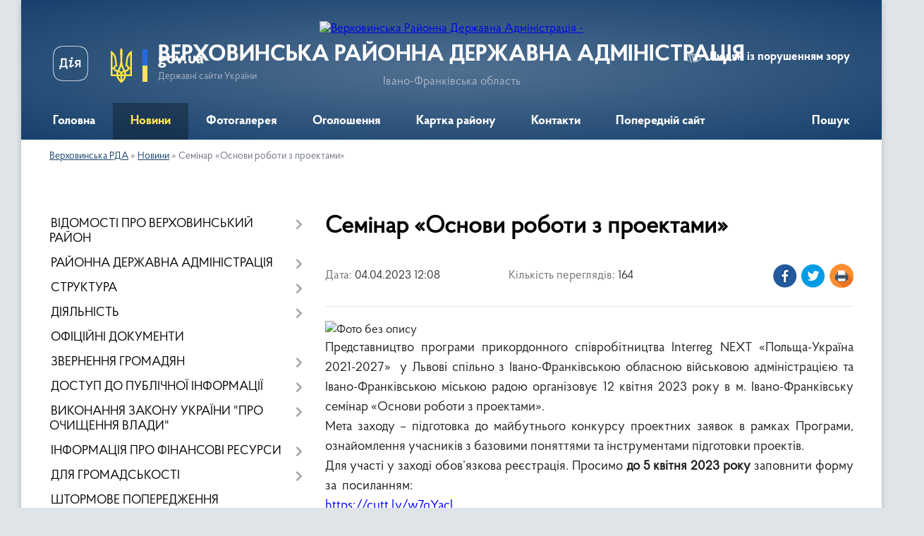

--- FILE ---
content_type: text/html; charset=UTF-8
request_url: https://verhovuna-rda.gov.ua/news/1680685857/
body_size: 38526
content:
<!DOCTYPE html>
<html lang="uk">
<head>
	<!--[if IE]><meta http-equiv="X-UA-Compatible" content="IE=edge"><![endif]-->
	<meta charset="utf-8">
	<meta name="viewport" content="width=device-width, initial-scale=1">
	<!--[if IE]><script>
		document.createElement('header');
		document.createElement('nav');
		document.createElement('main');
		document.createElement('section');
		document.createElement('article');
		document.createElement('aside');
		document.createElement('footer');
		document.createElement('figure');
		document.createElement('figcaption');
	</script><![endif]-->
	<title>Семінар «Основи роботи з проектами» | ВЕРХОВИНСЬКА РАЙОННА ДЕРЖАВНА АДМІНІСТРАЦІЯ</title>
	<meta name="description" content=". . Представництво програми прикордонного співробітництва Interreg NEXT &amp;laquo;Польща-Україна 2021-2027&amp;raquo;  у Львові спільно з Івано-Франківською обласною військовою адміністрацією та Івано-Франківською міською радою організовує 12">
	<meta name="keywords" content="Семінар, «Основи, роботи, з, проектами», |, ВЕРХОВИНСЬКА, РАЙОННА, ДЕРЖАВНА, АДМІНІСТРАЦІЯ">

	
		<meta property="og:image" content="[data-uri]">
	<meta property="og:image:width" content="275">
	<meta property="og:image:height" content="183">
			<meta property="og:title" content="Семінар «Основи роботи з проектами»">
				<meta property="og:type" content="article">
	<meta property="og:url" content="https://verhovuna-rda.gov.ua/news/1680685857/">
		
	<link rel="apple-touch-icon" sizes="57x57" href="https://rda.org.ua/apple-icon-57x57.png">
	<link rel="apple-touch-icon" sizes="60x60" href="https://rda.org.ua/apple-icon-60x60.png">
	<link rel="apple-touch-icon" sizes="72x72" href="https://rda.org.ua/apple-icon-72x72.png">
	<link rel="apple-touch-icon" sizes="76x76" href="https://rda.org.ua/apple-icon-76x76.png">
	<link rel="apple-touch-icon" sizes="114x114" href="https://rda.org.ua/apple-icon-114x114.png">
	<link rel="apple-touch-icon" sizes="120x120" href="https://rda.org.ua/apple-icon-120x120.png">
	<link rel="apple-touch-icon" sizes="144x144" href="https://rda.org.ua/apple-icon-144x144.png">
	<link rel="apple-touch-icon" sizes="152x152" href="https://rda.org.ua/apple-icon-152x152.png">
	<link rel="apple-touch-icon" sizes="180x180" href="https://rda.org.ua/apple-icon-180x180.png">
	<link rel="icon" type="image/png" sizes="192x192"  href="https://rda.org.ua/android-icon-192x192.png">
	<link rel="icon" type="image/png" sizes="32x32" href="https://rda.org.ua/favicon-32x32.png">
	<link rel="icon" type="image/png" sizes="96x96" href="https://rda.org.ua/favicon-96x96.png">
	<link rel="icon" type="image/png" sizes="16x16" href="https://rda.org.ua/favicon-16x16.png">
	<link rel="manifest" href="https://rda.org.ua/manifest.json">
	<meta name="msapplication-TileColor" content="#ffffff">
	<meta name="msapplication-TileImage" content="https://rda.org.ua/ms-icon-144x144.png">
	<meta name="theme-color" content="#ffffff">

	<meta name="google-site-verification" content="KsBIkmMJqXT86kRZ4x2Gv3vRzxn8uTP7sJ4vNtYzEmI" />

		<meta name="robots" content="">
	
    <link rel="preload" href="https://rda.org.ua/themes/km2/css/styles_vip.css?v=2.31" as="style">
	<link rel="stylesheet" href="https://rda.org.ua/themes/km2/css/styles_vip.css?v=2.31">
	<link rel="stylesheet" href="https://rda.org.ua/themes/km2/css/405/theme_vip.css?v=1769995194">
	<!--[if lt IE 9]>
	<script src="https://oss.maxcdn.com/html5shiv/3.7.2/html5shiv.min.js"></script>
	<script src="https://oss.maxcdn.com/respond/1.4.2/respond.min.js"></script>
	<![endif]-->
	<!--[if gte IE 9]>
	<style type="text/css">
		.gradient { filter: none; }
	</style>
	<![endif]-->

</head>
<body class="">

	<a href="#top_menu" class="skip-link link" aria-label="Перейти до головного меню (Alt+1)" accesskey="1">Перейти до головного меню (Alt+1)</a>
	<a href="#left_menu" class="skip-link link" aria-label="Перейти до бічного меню (Alt+2)" accesskey="2">Перейти до бічного меню (Alt+2)</a>
    <a href="#main_content" class="skip-link link" aria-label="Перейти до головного вмісту (Alt+3)" accesskey="3">Перейти до текстового вмісту (Alt+3)</a>



	
	<div class="wrap">
		
		<header>
			<div class="header_wrap">
				<div class="logo">
					<a href="https://verhovuna-rda.gov.ua/" id="logo" class="form_2">
						<img src="https://rada.info/upload/users_files/20568352/gerb/ECAI.png" alt="Верховинська Районна Державна Адміністрація - ">
					</a>
				</div>
				<div class="title">
					<div class="slogan_1">ВЕРХОВИНСЬКА РАЙОННА ДЕРЖАВНА АДМІНІСТРАЦІЯ</div>
					<div class="slogan_2">Івано-Франківська область</div>
				</div>
				<div class="gov_ua_block">
					<a class="diia" href="https://diia.gov.ua/" target="_blank" rel="nofollow" title="Державні послуги онлайн"><img src="https://rda.org.ua/themes/km2/img/diia.png" alt="Логотип Diia"></a>
					<img src="https://rda.org.ua/themes/km2/img/gerb.svg" class="gerb" alt="Державний Герб України">
					<span class="devider"></span>
					<div class="title">
						<b>gov.ua</b>
						<span>Державні сайти України</span>
					</div>
				</div>
								<div class="alt_link">
					<a href="#" rel="nofollow" title="Посилання на версію для людей із порушенням зору" tabindex="1" onclick="return set_special('894ea34b606b231cb79cba8e3e49641b0d61ffb6');">Людям із порушенням зору</a>
				</div>
								
				<section class="top_nav">
					<nav class="main_menu">
						<ul id="top_menu">
														<li class="">
								<a href="https://verhovuna-rda.gov.ua/main/"><span>Головна</span></a>
																							</li>
														<li class="active">
								<a href="https://verhovuna-rda.gov.ua/news/"><span>Новини</span></a>
																							</li>
														<li class="">
								<a href="https://verhovuna-rda.gov.ua/photo/"><span>Фотогалерея</span></a>
																							</li>
														<li class="">
								<a href="https://verhovuna-rda.gov.ua/ogoloshennya-10-35-33-20-12-2021/"><span>Оголошення</span></a>
																							</li>
														<li class="">
								<a href="https://verhovuna-rda.gov.ua/structure/"><span>Картка району</span></a>
																							</li>
														<li class="">
								<a href="https://verhovuna-rda.gov.ua/feedback/"><span>Контакти</span></a>
																							</li>
														<li class="">
								<a href="https://verhovuna-rda.gov.ua/poperednij-sajt-10-37-57-22-12-2021/"><span>Попередній сайт</span></a>
																							</li>
																				</ul>
					</nav>
					&nbsp;
					<button class="menu-button" id="open-button"><i class="fas fa-bars"></i> Меню сайту</button>
					<a href="https://verhovuna-rda.gov.ua/search/" rel="nofollow" class="search_button">Пошук</a>
				</section>
				
			</div>
		</header>
				
		<section class="bread_crumbs">
		<div xmlns:v="http://rdf.data-vocabulary.org/#"><a href="https://verhovuna-rda.gov.ua/">Верховинська РДА</a> &raquo; <a href="https://verhovuna-rda.gov.ua/news/">Новини</a>  &raquo; <span>Семінар «Основи роботи з проектами»</span></div>
	</section>
	
	<section class="center_block">
		<div class="row">
			<div class="grid-30 fr">
				<aside>
				
										
					<nav class="sidebar_menu" id="left_menu">
						<ul>
														<li class=" has-sub">
								<a href="https://verhovuna-rda.gov.ua/vidomosti-pro-verhovinskij-rajon-10-46-01-20-12-2021/"><span>ВІДОМОСТІ ПРО ВЕРХОВИНСЬКИЙ РАЙОН</span></a>
																<button onclick="return show_next_level(this);" aria-label="Показати підменю"></button>
																								<ul>
																		<li class="">
										<a href="https://verhovuna-rda.gov.ua/vas-vitae-verhovinschina-10-46-33-20-12-2021/"><span>Вас вітає Верховинщина</span></a>
																													</li>
																		<li class="">
										<a href="https://verhovuna-rda.gov.ua/verhovinskij-rajon-zaproshue-do-spivpraci-10-46-41-20-12-2021/"><span>Верховинський район запрошує до співпраці</span></a>
																													</li>
																		<li class="">
										<a href="https://verhovuna-rda.gov.ua/pasport-verhovinskogo-rajonu-10-46-50-20-12-2021/"><span>Паспорт Верховинського району</span></a>
																													</li>
																		<li class="">
										<a href="https://verhovuna-rda.gov.ua/selischna-silski-radi-10-47-01-20-12-2021/"><span>Селищна, сільські ради</span></a>
																													</li>
																										</ul>
															</li>
														<li class=" has-sub">
								<a href="https://verhovuna-rda.gov.ua/rajonna-derzhavna-administraciya-10-47-13-20-12-2021/"><span>РАЙОННА ДЕРЖАВНА АДМІНІСТРАЦІЯ</span></a>
																<button onclick="return show_next_level(this);" aria-label="Показати підменю"></button>
																								<ul>
																		<li class="">
										<a href="https://verhovuna-rda.gov.ua/misiya-funkcii-zavdannya-napryami-diyalnosti-10-51-29-20-12-2021/"><span>Місія, функції, завдання, напрями діяльності</span></a>
																													</li>
																		<li class="">
										<a href="https://verhovuna-rda.gov.ua/struktura-ta-chiselnist-10-51-44-20-12-2021/"><span>Структура та чисельність</span></a>
																													</li>
																		<li class="">
										<a href="https://verhovuna-rda.gov.ua/juridichna-adresa-10-51-57-20-12-2021/"><span>Юридична адреса</span></a>
																													</li>
																		<li class="">
										<a href="https://verhovuna-rda.gov.ua/normativnopravovi-zasadi-diyalnosti-10-52-11-20-12-2021/"><span>Нормативно-правові засади діяльності</span></a>
																													</li>
																		<li class="">
										<a href="https://verhovuna-rda.gov.ua/pravila-vnutrishnogo-sluzhbovogo-rozporyadku-ta-rozporyadok-roboti-10-52-19-20-12-2021/"><span>Правила внутрішнього службового розпорядку та розпорядок роботи</span></a>
																													</li>
																		<li class="">
										<a href="https://verhovuna-rda.gov.ua/konkursi-na-zamischennya-vakantnih-posad-10-52-27-20-12-2021/"><span>Конкурси на заміщення вакантних посад</span></a>
																													</li>
																		<li class="">
										<a href="https://verhovuna-rda.gov.ua/vakansii-10-52-36-20-12-2021/"><span>Вакансії</span></a>
																													</li>
																		<li class="">
										<a href="https://verhovuna-rda.gov.ua/dovidnik-ustanov-organizacij-10-52-45-20-12-2021/"><span>Довідник установ, організацій</span></a>
																													</li>
																										</ul>
															</li>
														<li class=" has-sub">
								<a href="https://verhovuna-rda.gov.ua/struktura-10-54-15-20-12-2021/"><span>СТРУКТУРА</span></a>
																<button onclick="return show_next_level(this);" aria-label="Показати підменю"></button>
																								<ul>
																		<li class="">
										<a href="https://verhovuna-rda.gov.ua/kerivnictvo-rajonnoi-derzhavnoi-administracii-10-54-26-20-12-2021/"><span>Керівництво</span></a>
																													</li>
																		<li class=" has-sub">
										<a href="https://verhovuna-rda.gov.ua/aparat-rajonnoi-derzhavnoi-administracii-10-54-33-20-12-2021/"><span>Апарат</span></a>
																				<button onclick="return show_next_level(this);" aria-label="Показати підменю"></button>
																														<ul>
																						<li><a href="https://verhovuna-rda.gov.ua/sektor-organizacijnoi-ta-informacijnoi-roboti-10-54-42-20-12-2021/"><span>Сектор організаційної та інформаційної роботи</span></a></li>
																						<li><a href="https://verhovuna-rda.gov.ua/sektor-dokumentoobigu-10-54-49-20-12-2021/"><span>Сектор документообігу</span></a></li>
																						<li><a href="https://verhovuna-rda.gov.ua/viddil-finansovogospodarskogo-ta-finansovogo-zabezpechennya-10-54-58-20-12-2021/"><span>Відділ фінансово-господарського та правового забезпечення</span></a></li>
																						<li><a href="https://verhovuna-rda.gov.ua/viddil-vedennya-derzhavnogo-reestru-viborciv-10-55-07-20-12-2021/"><span>Відділ ведення Державного реєстру виборців</span></a></li>
																						<li><a href="https://verhovuna-rda.gov.ua/golovnij-specialistupovnovazhenij-z-pitan-zapobigannya-ta-viyavlennya-korupcii-10-56-14-20-12-2021/"><span>Головний спеціаліст-уповноважений з питань запобігання та виявлення корупції</span></a></li>
																						<li><a href="https://verhovuna-rda.gov.ua/golovnij-specialist-z-pitan-upravlinnya-personalom-10-56-32-20-12-2021/"><span>Головний спеціаліст з питань управління персоналом</span></a></li>
																						<li><a href="https://verhovuna-rda.gov.ua/golovnij-specialist-z-pitan-kontrolju-16-36-03-10-01-2022/"><span>Головний спеціаліст з питань контролю</span></a></li>
																																</ul>
																			</li>
																		<li class=" has-sub">
										<a href="https://verhovuna-rda.gov.ua/strukturni-pidrozdili-rajderzhadministracii-10-57-02-20-12-2021/"><span>Структурні підрозділи</span></a>
																				<button onclick="return show_next_level(this);" aria-label="Показати підменю"></button>
																														<ul>
																						<li><a href="https://verhovuna-rda.gov.ua/viddil-informacijnoi-diyalnosti-ta-komunikacij-z-gromadskistju-10-57-44-20-12-2021/"><span>Відділ інформаційної діяльності та комунікацій з громадськістю</span></a></li>
																						<li><a href="https://verhovuna-rda.gov.ua/viddil-infrastrukturi-zhitlovokomunalnogo-gospodarstva-budivnictva-ekologii-ta-agropromislovogo-rozvitku-10-57-58-20-12-2021/"><span>Сектор інфраструктури, житлово-комунального господарства, будівництва, екології та агропромислового розвитку</span></a></li>
																						<li><a href="https://verhovuna-rda.gov.ua/upravlinnya-socialnogo-zahistu-naselennya-10-58-13-20-12-2021/"><span>Управління соціального захисту населення</span></a></li>
																						<li><a href="https://verhovuna-rda.gov.ua/finansove-upravlinnya-10-58-28-20-12-2021/"><span>Фінансове управління</span></a></li>
																						<li><a href="https://verhovuna-rda.gov.ua/viddil-osviti-ohoroni-zdorov’ya-kulturi-sportu-10-58-38-20-12-2021/"><span>Відділ освіти, охорони здоров’я, культури, спорту</span></a></li>
																						<li><a href="https://verhovuna-rda.gov.ua/viddil-cifrovogo-rozvitku-cifrovih-transformacij-i-cifrovizacii-ta-organizacii-diyalnosti-centriv-nadannya-administrativnih-poslug-10-59-12-20-12-2021/"><span>Відділ цифрового розвитку, цифрових трансформацій і цифровізації та організації діяльності центрів надання адміністративних послуг</span></a></li>
																						<li><a href="https://verhovuna-rda.gov.ua/arhivnij-viddil-10-59-23-20-12-2021/"><span>Архівний відділ</span></a></li>
																						<li><a href="https://verhovuna-rda.gov.ua/viddil-mistobuduvannya-ta-arhitekturi-10-59-36-20-12-2021/"><span>Відділ містобудування та архітектури</span></a></li>
																						<li><a href="https://verhovuna-rda.gov.ua/sluzhba-u-spravah-ditej-10-59-57-20-12-2021/"><span>Служба у справах дітей</span></a></li>
																						<li><a href="https://verhovuna-rda.gov.ua/sektor-z-pitan-mobilizacijnoi-ta-oboronnoi-roboti-11-00-15-20-12-2021/"><span>Сектор з питань мобілізаційної та оборонної роботи</span></a></li>
																						<li><a href="https://verhovuna-rda.gov.ua/golovnij-specialist-z-pitan-vnutrishnogo-auditu-11-00-31-20-12-2021/"><span>Головний спеціаліст з питань внутрішнього аудиту</span></a></li>
																						<li><a href="https://verhovuna-rda.gov.ua/golovnij-specialist-z-pitan-civilnogo-zahistu-11-00-43-20-12-2021/"><span>Головний спеціаліст з питань цивільного захисту</span></a></li>
																						<li><a href="https://verhovuna-rda.gov.ua/viddil-z-pitan-veteranskoi-politiki-10-58-25-06-12-2024/"><span>Відділ з питань ветеранської політики</span></a></li>
																																</ul>
																			</li>
																										</ul>
															</li>
														<li class=" has-sub">
								<a href="https://verhovuna-rda.gov.ua/diyalnist-11-01-08-20-12-2021/"><span>ДІЯЛЬНІСТЬ</span></a>
																<button onclick="return show_next_level(this);" aria-label="Показати підменю"></button>
																								<ul>
																		<li class="">
										<a href="https://verhovuna-rda.gov.ua/plani-roboti-11-01-19-20-12-2021/"><span>Плани роботи</span></a>
																													</li>
																		<li class="">
										<a href="https://verhovuna-rda.gov.ua/reglament-rda-11-01-27-20-12-2021/"><span>Регламент РДА</span></a>
																													</li>
																		<li class=" has-sub">
										<a href="https://verhovuna-rda.gov.ua/kolegiya-rda-11-01-37-20-12-2021/"><span>Колегія РДА</span></a>
																				<button onclick="return show_next_level(this);" aria-label="Показати підменю"></button>
																														<ul>
																						<li><a href="https://verhovuna-rda.gov.ua/rishennya-kolegii-rda-15-28-08-09-02-2022/"><span>Рішення колегії РДА</span></a></li>
																																</ul>
																			</li>
																		<li class="">
										<a href="https://verhovuna-rda.gov.ua/publichnij-zvit-golovi-rda-11-01-47-20-12-2021/"><span>Публічний звіт голови РДА</span></a>
																													</li>
																		<li class="">
										<a href="https://verhovuna-rda.gov.ua/vnutrishnij-audit-16-03-07-07-10-2025/"><span>Внутрішній аудит</span></a>
																													</li>
																		<li class=" has-sub">
										<a href="https://verhovuna-rda.gov.ua/administrativni-poslugi-12-58-06-03-09-2024/"><span>Адміністративні послуги</span></a>
																				<button onclick="return show_next_level(this);" aria-label="Показати підменю"></button>
																														<ul>
																						<li><a href="https://verhovuna-rda.gov.ua/informacijni-kartki-administrativnih-poslug-u-sferi-derzhavnoi-reestracii-juridichnih-osib-ta-fizichnih-osibpidpriemciv-13-09-17-03-09-2024/"><span>Інформаційні картки адміністративних послуг  у сфері державної реєстрації юридичних осіб та фізичних осіб-підприємців</span></a></li>
																						<li><a href="https://verhovuna-rda.gov.ua/informacijni-kartki-administrativnih-poslug-u-sferi-derzhavnoi-reestracii-rechovih-prav-na-neruhome-majno-ta-ih-obtyazhen-13-10-29-03-09-2024/"><span>Інформаційні картки адміністративних послуг  у сфері державної реєстрації речових прав на нерухоме майно та їх обтяжень</span></a></li>
																						<li><a href="https://verhovuna-rda.gov.ua/[base64]/"><span>Інформаційні картки адміністративних послуг у сфері соціального захисту ветеранів війни та членів їх сімей, які надаються відділом з питань ветеранської політики Верховинської районної державної адміністрації</span></a></li>
																																</ul>
																			</li>
																		<li class=" has-sub">
										<a href="https://verhovuna-rda.gov.ua/regulyatorna-politika-17-11-23-09-02-2022/"><span>Регуляторна політика</span></a>
																				<button onclick="return show_next_level(this);" aria-label="Показати підменю"></button>
																														<ul>
																						<li><a href="https://verhovuna-rda.gov.ua/plani-pidgotovki-regulyatornih-aktiv-14-24-41-07-07-2022/"><span>Плани підготовки регуляторних актів</span></a></li>
																						<li><a href="https://verhovuna-rda.gov.ua/proekti-regulyatornih-aktiv-ta-povidomlennya-pro-opriljudnennya-14-25-59-07-07-2022/"><span>Проекти регуляторних актів та повідомлення про оприлюднення</span></a></li>
																						<li><a href="https://verhovuna-rda.gov.ua/zviti-pro-vidstezhennya-rezultativnosti-14-26-20-07-07-2022/"><span>Звіти про відстеження результативності</span></a></li>
																						<li><a href="https://verhovuna-rda.gov.ua/dijuchi-regulyatorni-akti-14-26-51-07-07-2022/"><span>Діючі регуляторні акти</span></a></li>
																																</ul>
																			</li>
																		<li class="">
										<a href="https://verhovuna-rda.gov.ua/funkcionalni-povnovazhennya-17-41-09-12-01-2022/"><span>Функціональні повноваження</span></a>
																													</li>
																		<li class=" has-sub">
										<a href="https://verhovuna-rda.gov.ua/antikorupcijna-diyalnist-11-52-10-13-05-2024/"><span>Антикорупційна діяльність</span></a>
																				<button onclick="return show_next_level(this);" aria-label="Показати підменю"></button>
																														<ul>
																						<li><a href="https://verhovuna-rda.gov.ua/nacionalne-agentstvo-z-pitan-zapobigannya-korupcii-11-54-50-13-05-2024/"><span>Національне агентство з питань запобігання корупції</span></a></li>
																						<li><a href="https://verhovuna-rda.gov.ua/diyalnist-upovnovazhenoi-osobi-z-pitan-zapobigannya-ta-viyavlennya-korupcii-aparatu-rda-12-16-47-13-05-2024/"><span>Діяльність уповноваженої особи з питань запобігання та виявлення корупції апарату РДА</span></a></li>
																						<li><a href="https://verhovuna-rda.gov.ua/pro-konflikt-interesiv-12-30-43-13-05-2024/"><span>Про конфлікт інтересів</span></a></li>
																						<li><a href="https://verhovuna-rda.gov.ua/antikorupcijne-zakonodavstvo-12-42-15-13-05-2024/"><span>Антикорупційне законодавство</span></a></li>
																						<li><a href="https://verhovuna-rda.gov.ua/deklaruvannya-13-07-27-13-05-2024/"><span>Декларування</span></a></li>
																						<li><a href="https://verhovuna-rda.gov.ua/dobrochesnist-ta-zapobigannya-korupcii-15-58-21-13-05-2024/"><span>Доброчесність та запобігання корупції</span></a></li>
																																</ul>
																			</li>
																										</ul>
															</li>
														<li class="">
								<a href="https://verhovuna-rda.gov.ua/docs/"><span>ОФІЦІЙНІ ДОКУМЕНТИ</span></a>
																							</li>
														<li class=" has-sub">
								<a href="https://verhovuna-rda.gov.ua/zvernennya-gromadyan-11-03-03-20-12-2021/"><span>ЗВЕРНЕННЯ ГРОМАДЯН</span></a>
																<button onclick="return show_next_level(this);" aria-label="Показати підменю"></button>
																								<ul>
																		<li class="">
										<a href="https://verhovuna-rda.gov.ua/garyacha-telefonna-liniya-ta-telefon-doviri-11-03-21-20-12-2021/"><span>Гаряча телефонна лінія та телефон довіри</span></a>
																													</li>
																		<li class="">
										<a href="https://verhovuna-rda.gov.ua/poshtova-skrinka-elektronne-zvernennya-11-03-45-20-12-2021/"><span>Поштова скринька (електронне звернення)</span></a>
																													</li>
																		<li class="">
										<a href="https://verhovuna-rda.gov.ua/grafik-pryamih-telefonnih-linij-za-uchastju-kerivnictva-verhovinskoi-rda-11-04-14-20-12-2021/"><span>Графік особистого прийому громадян та прямих телефонних ліній за участю керівництва Верховинської РДА</span></a>
																													</li>
																		<li class="">
										<a href="https://verhovuna-rda.gov.ua/zvit-11-40-42-11-01-2022/"><span>Звіт про звернення громадян</span></a>
																													</li>
																		<li class="">
										<a href="https://verhovuna-rda.gov.ua/grafik-viiznih-prijomiv-gromadyan-z-osobistih-pitan-kerivnictvom-rajonnoi-derzhavnoi-administracii-12-18-18-09-02-2022/"><span>Графік виїзних прийомів громадян з особистих питань керівництвом районної державної адміністрації</span></a>
																													</li>
																										</ul>
															</li>
														<li class=" has-sub">
								<a href="https://verhovuna-rda.gov.ua/dostup-do-publichnoi-informacii-11-05-05-20-12-2021/"><span>ДОСТУП ДО ПУБЛІЧНОЇ ІНФОРМАЦІЇ</span></a>
																<button onclick="return show_next_level(this);" aria-label="Показати підменю"></button>
																								<ul>
																		<li class="">
										<a href="https://verhovuna-rda.gov.ua/poryadok-skladannya-podannya-zapitu-na-informaciju-11-05-51-20-12-2021/"><span>Порядок складання, подання запиту на інформацію</span></a>
																													</li>
																		<li class="">
										<a href="https://verhovuna-rda.gov.ua/roztashuvannya-misc-de-nadajutsya-neobhidni-zapituvacham-formi-i-blanki-ustanovi-11-05-59-20-12-2021/"><span>Розташування місць, де надаються необхідні запитувачам форми і бланки установи</span></a>
																													</li>
																		<li class=" has-sub">
										<a href="https://verhovuna-rda.gov.ua/zviti-11-06-11-20-12-2021/"><span>Звіти</span></a>
																				<button onclick="return show_next_level(this);" aria-label="Показати підменю"></button>
																														<ul>
																						<li><a href="https://verhovuna-rda.gov.ua/2021-14-44-13-11-03-2024/"><span>2021</span></a></li>
																						<li><a href="https://verhovuna-rda.gov.ua/2022-14-46-35-11-03-2024/"><span>2022</span></a></li>
																						<li><a href="https://verhovuna-rda.gov.ua/2023-14-47-52-11-03-2024/"><span>2023</span></a></li>
																						<li><a href="https://verhovuna-rda.gov.ua/2025-17-01-25-10-06-2025/"><span>2025</span></a></li>
																						<li><a href="https://verhovuna-rda.gov.ua/2024-16-13-41-04-04-2024/"><span>2024</span></a></li>
																																</ul>
																			</li>
																		<li class="">
										<a href="https://verhovuna-rda.gov.ua/normativnopravova-baza-11-06-28-20-12-2021/"><span>Нормативно-правова база</span></a>
																													</li>
																		<li class="">
										<a href="https://verhovuna-rda.gov.ua/opriljudnena-informaciya-verhovinskoju-rda-vidpovidno-do-vimog-st-15-zakonu-ukraini-pro-dostup-do-publichnoi-informacii-11-07-24-20-12-2021/"><span>Оприлюднена інформація Верховинською РДА відповідно до вимог ст. 15 Закону України "Про доступ до публічної інформації"</span></a>
																													</li>
																		<li class="">
										<a href="https://verhovuna-rda.gov.ua/perelik-publichnoi-informacii-11-08-22-20-12-2021/"><span>Перелік публічної інформації</span></a>
																													</li>
																		<li class="">
										<a href="https://verhovuna-rda.gov.ua/proekti-dokumentiv-rda-dlya-obgovorennya-11-07-50-20-12-2021/"><span>Проекти документів РДА для обговорення</span></a>
																													</li>
																		<li class="">
										<a href="https://verhovuna-rda.gov.ua/poryadok-oskarzhennya-11-08-51-20-12-2021/"><span>Порядок оскарження</span></a>
																													</li>
																		<li class="">
										<a href="https://verhovuna-rda.gov.ua/vidkriti-dani-11-09-10-20-12-2021/"><span>Відкриті дані</span></a>
																													</li>
																		<li class=" has-sub">
										<a href="https://verhovuna-rda.gov.ua/sistema-obliku-publichnoi-informacii-15-16-42-04-09-2024/"><span>Система обліку публічної інформації</span></a>
																				<button onclick="return show_next_level(this);" aria-label="Показати підменю"></button>
																														<ul>
																						<li><a href="https://verhovuna-rda.gov.ua/2024-15-21-29-04-09-2024/"><span>2024</span></a></li>
																																</ul>
																			</li>
																		<li class=" has-sub">
										<a href="https://verhovuna-rda.gov.ua/vidomosti-pro-zarobitnu-platu-kerivnictva-16-01-35-16-02-2022/"><span>Відомості про заробітну плату керівництва</span></a>
																				<button onclick="return show_next_level(this);" aria-label="Показати підменю"></button>
																														<ul>
																						<li><a href="https://verhovuna-rda.gov.ua/2025-17-52-04-13-03-2025/"><span>2025</span></a></li>
																						<li><a href="https://verhovuna-rda.gov.ua/2021-17-26-55-07-01-2025/"><span>2021</span></a></li>
																						<li><a href="https://verhovuna-rda.gov.ua/2022-17-27-40-07-01-2025/"><span>2022</span></a></li>
																						<li><a href="https://verhovuna-rda.gov.ua/2023-17-28-35-07-01-2025/"><span>2023</span></a></li>
																						<li><a href="https://verhovuna-rda.gov.ua/2024-17-29-52-07-01-2025/"><span>2024</span></a></li>
																																</ul>
																			</li>
																										</ul>
															</li>
														<li class=" has-sub">
								<a href="https://verhovuna-rda.gov.ua/vikonannya-zakonu-ukraini-pro-ochischennya-vladi-11-09-35-20-12-2021/"><span>ВИКОНАННЯ ЗАКОНУ УКРАЇНИ "ПРО ОЧИЩЕННЯ ВЛАДИ"</span></a>
																<button onclick="return show_next_level(this);" aria-label="Показати підменю"></button>
																								<ul>
																		<li class="">
										<a href="https://verhovuna-rda.gov.ua/normativni-dokumenti-11-09-54-20-12-2021/"><span>Нормативні документи</span></a>
																													</li>
																		<li class="">
										<a href="https://verhovuna-rda.gov.ua/perelik-osib-schodo-yakih-zdijsnjuetsya-perevirka-11-10-23-20-12-2021/"><span>Перелік осіб, щодо яких здійснюється перевірка</span></a>
																													</li>
																		<li class="">
										<a href="https://verhovuna-rda.gov.ua/rozporyadzhennya-rda-schodo-ochischennya-vladi-11-10-46-20-12-2021/"><span>Нормативно правові документи РДА  щодо очищення влади</span></a>
																													</li>
																										</ul>
															</li>
														<li class=" has-sub">
								<a href="https://verhovuna-rda.gov.ua/informaciya-pro-finansovi-resursi-11-10-59-20-12-2021/"><span>ІНФОРМАЦІЯ ПРО ФІНАНСОВІ РЕСУРСИ</span></a>
																<button onclick="return show_next_level(this);" aria-label="Показати підменю"></button>
																								<ul>
																		<li class=" has-sub">
										<a href="https://verhovuna-rda.gov.ua/derzhavni-zakupivli-11-11-23-20-12-2021/"><span>Державні закупівлі</span></a>
																				<button onclick="return show_next_level(this);" aria-label="Показати підменю"></button>
																														<ul>
																						<li><a href="https://verhovuna-rda.gov.ua/2024-12-18-28-08-01-2024/"><span>2024</span></a></li>
																						<li><a href="https://verhovuna-rda.gov.ua/2023-12-19-08-08-01-2024/"><span>2023</span></a></li>
																						<li><a href="https://verhovuna-rda.gov.ua/2022-12-19-39-08-01-2024/"><span>2022</span></a></li>
																																</ul>
																			</li>
																		<li class=" has-sub">
										<a href="https://verhovuna-rda.gov.ua/bjudzhet-11-11-30-20-12-2021/"><span>Бюджет</span></a>
																				<button onclick="return show_next_level(this);" aria-label="Показати підменю"></button>
																														<ul>
																						<li><a href="https://verhovuna-rda.gov.ua/bjudzhet-2024-12-59-53-20-12-2023/"><span>Бюджет 2024</span></a></li>
																						<li><a href="https://verhovuna-rda.gov.ua/2023-12-04-01-28-01-2025/"><span>Бюджет 2023</span></a></li>
																						<li><a href="https://verhovuna-rda.gov.ua/bjudzhet-2022-12-28-43-28-01-2025/"><span>Бюджет 2022</span></a></li>
																						<li><a href="https://verhovuna-rda.gov.ua/bjudzhet-22025-12-53-45-13-12-2024/"><span>Бюджет 2025</span></a></li>
																																</ul>
																			</li>
																		<li class=" has-sub">
										<a href="https://verhovuna-rda.gov.ua/pidgotovka-bjudzhetnih-zapitiv-11-11-40-20-12-2021/"><span>Підготовка бюджетних запитів</span></a>
																				<button onclick="return show_next_level(this);" aria-label="Показати підменю"></button>
																														<ul>
																						<li><a href="https://verhovuna-rda.gov.ua/2022-11-05-23-24-12-2024/"><span>2022</span></a></li>
																						<li><a href="https://verhovuna-rda.gov.ua/2023-11-06-18-24-12-2024/"><span>2023</span></a></li>
																						<li><a href="https://verhovuna-rda.gov.ua/2024-11-09-12-24-12-2024/"><span>2024</span></a></li>
																						<li><a href="https://verhovuna-rda.gov.ua/2025-11-10-53-24-12-2024/"><span>2025</span></a></li>
																																</ul>
																			</li>
																		<li class=" has-sub">
										<a href="https://verhovuna-rda.gov.ua/programi-11-11-48-20-12-2021/"><span>Програми</span></a>
																				<button onclick="return show_next_level(this);" aria-label="Показати підменю"></button>
																														<ul>
																						<li><a href="https://verhovuna-rda.gov.ua/2024-15-59-31-01-02-2024/"><span>2024</span></a></li>
																						<li><a href="https://verhovuna-rda.gov.ua/2023-16-00-00-01-02-2024/"><span>2023</span></a></li>
																						<li><a href="https://verhovuna-rda.gov.ua/2025-17-24-15-07-01-2025/"><span>2025</span></a></li>
																																</ul>
																			</li>
																		<li class="">
										<a href="https://verhovuna-rda.gov.ua/publichni-zakupivli-14-29-55-26-10-2023/"><span>Публічні закупівлі</span></a>
																													</li>
																		<li class=" has-sub">
										<a href="https://verhovuna-rda.gov.ua/pasporti-program-12-10-26-14-02-2022/"><span>Паспорти програм</span></a>
																				<button onclick="return show_next_level(this);" aria-label="Показати підменю"></button>
																														<ul>
																						<li><a href="https://verhovuna-rda.gov.ua/2022-10-44-43-08-03-2024/"><span>2022</span></a></li>
																						<li><a href="https://verhovuna-rda.gov.ua/2023-10-45-56-08-03-2024/"><span>2023</span></a></li>
																						<li><a href="https://verhovuna-rda.gov.ua/2024-11-45-12-08-03-2024/"><span>2024</span></a></li>
																						<li><a href="https://verhovuna-rda.gov.ua/2025-17-12-37-17-03-2025/"><span>2025</span></a></li>
																																</ul>
																			</li>
																		<li class="">
										<a href="https://verhovuna-rda.gov.ua/informaciya-pro-vitrati-tenderi-publichni-zviti-schodo-vikoristannya-koshtiv-derzhavnogo-ta-miscevih-bjudzhetiv-14-16-09-13-11-2023/"><span>Інформація про витрати, тендери, публічні звіти щодо використання коштів державного та місцевих бюджетів</span></a>
																													</li>
																		<li class="">
										<a href="https://verhovuna-rda.gov.ua/vidomosti-schodo-provedennya-zakupivel-verhovinskoju-rajonnoju-vijskovoju-administracieju-za-koshti-vidileni-z-fondu-likvidacii-naslidkiv-zbrojnoi-agresii-12-44-21-10-10-2023/"><span>Відомості щодо проведення закупівель Верховинською районною військовою адміністрацією за кошти, виділені з фонду ліквідації наслідків збройної агресії</span></a>
																													</li>
																										</ul>
															</li>
														<li class=" has-sub">
								<a href="https://verhovuna-rda.gov.ua/dlya-gromadskosti-11-15-34-20-12-2021/"><span>ДЛЯ ГРОМАДСЬКОСТІ</span></a>
																<button onclick="return show_next_level(this);" aria-label="Показати підменю"></button>
																								<ul>
																		<li class=" has-sub">
										<a href="https://verhovuna-rda.gov.ua/konsultacii-z-gromadskistju-11-15-42-20-12-2021/"><span>Консультації з громадськістю</span></a>
																				<button onclick="return show_next_level(this);" aria-label="Показати підменю"></button>
																														<ul>
																						<li><a href="https://verhovuna-rda.gov.ua/plan-konsultacij-z-gromadskistju-13-22-11-11-07-2022/"><span>План консультацій з громадськістю</span></a></li>
																						<li><a href="https://verhovuna-rda.gov.ua/elektronni-konsultacii-14-48-59-11-07-2022/"><span>Електронні консультації</span></a></li>
																						<li><a href="https://verhovuna-rda.gov.ua/zviti-pro-provedeni-elektronni-konsultacii-14-49-40-11-07-2022/"><span>Звіти про проведені електронні консультації</span></a></li>
																						<li><a href="https://verhovuna-rda.gov.ua/perelik-organizacij-politichnih-partij-ta-gromadskih-obednan-scho-zareestrovani-na-teritorii-verhovinskogo-rajonu-14-35-29-28-10-2022/"><span>Перелік організацій політичних партій та громадських обєднань, що зареєстровані на території Верховинського району</span></a></li>
																																</ul>
																			</li>
																		<li class="">
										<a href="https://verhovuna-rda.gov.ua/povidom-pro-korupciju-11-15-50-20-12-2021/"><span>Повідом про корупцію</span></a>
																													</li>
																		<li class="">
										<a href="https://verhovuna-rda.gov.ua/bezoplatna-pravova-dopomoga-11-15-57-20-12-2021/"><span>Безоплатна правнича допомога</span></a>
																													</li>
																		<li class=" has-sub">
										<a href="https://verhovuna-rda.gov.ua/civilnij-zahist-11-16-23-20-12-2021/"><span>Цивільний захист</span></a>
																				<button onclick="return show_next_level(this);" aria-label="Показати підменю"></button>
																														<ul>
																						<li><a href="https://verhovuna-rda.gov.ua/protokoli-zasidannya-rajonnoi-komisii-teb-ta-ns-12-19-50-07-02-2022/"><span>Протоколи засідання  районної комісії ТЕБ та НС</span></a></li>
																						<li><a href="https://verhovuna-rda.gov.ua/abetka-z-bezpeki-shkolyara-serednoi-shkoli-15-45-37-02-09-2022/"><span>Абетка з безпеки школяра середньої школи</span></a></li>
																						<li><a href="https://verhovuna-rda.gov.ua/zahist-i-samopomich-u-nadzvichajnih-situaciyah-16-39-46-21-03-2023/"><span>Захист і самопоміч у надзвичайних ситуаціях</span></a></li>
																						<li><a href="https://verhovuna-rda.gov.ua/zahodi-evakuacii-naselennya-16-28-42-23-03-2023/"><span>Заходи евакуації населення</span></a></li>
																						<li><a href="https://verhovuna-rda.gov.ua/punkti-nezlamnosti-09-59-51-05-12-2022/"><span>ПУНКТИ НЕЗЛАМНОСТІ</span></a></li>
																						<li><a href="https://verhovuna-rda.gov.ua/pamyatka-pravila-povedinki-na-vodi-14-50-44-12-05-2023/"><span>Пам`ятка "Правила поведінки на воді"</span></a></li>
																						<li><a href="https://verhovuna-rda.gov.ua/dii-naselennya-v-nadzvichajnih-situaciyah-12-15-51-16-03-2022/"><span>Дії населення в надзвичайних ситуаціях</span></a></li>
																						<li><a href="https://verhovuna-rda.gov.ua/zahisni-sporudi-14-44-44-16-03-2022/"><span>Захисні споруди</span></a></li>
																						<li><a href="https://verhovuna-rda.gov.ua/ns-tehnogennogo-harakteru-15-47-30-28-03-2022/"><span>НС техногенного характеру</span></a></li>
																						<li><a href="https://verhovuna-rda.gov.ua/ns-prirodnogo-harakteru-16-04-53-28-03-2022/"><span>НС природного характеру</span></a></li>
																						<li><a href="https://verhovuna-rda.gov.ua/nebezpeki-socialnogo-harakteru-16-19-16-28-03-2022/"><span>Небезпеки соціального характеру</span></a></li>
																						<li><a href="https://verhovuna-rda.gov.ua/dii-naselennya-v-umovah-nadzvichajnih-situacij-voennogo-harakteru-16-28-56-28-03-2022/"><span>Дії населення в умовах надзвичайних ситуацій воєнного характеру</span></a></li>
																						<li><a href="https://verhovuna-rda.gov.ua/rekomendacii-schodo-dij-naselennya-za-signalom-opovischennya-povitryana-trivoga-15-30-36-11-04-2022/"><span>Рекомендації щодо дій населення за сигналом оповіщення «ПОВІТРЯНА ТРИВОГА»</span></a></li>
																						<li><a href="https://verhovuna-rda.gov.ua/rekomendacii-schodo-ukrittya-v-zahisnih-sporudah-15-32-41-11-04-2022/"><span>Рекомендації щодо укриття в захисних спорудах</span></a></li>
																																</ul>
																			</li>
																		<li class=" has-sub">
										<a href="https://verhovuna-rda.gov.ua/zahisnikam-ukraini-11-16-31-20-12-2021/"><span>Захисникам та Захисницям   України, ветеранам, родинам загиблих та безвісти зниклих військових</span></a>
																				<button onclick="return show_next_level(this);" aria-label="Показати підменю"></button>
																														<ul>
																						<li><a href="https://verhovuna-rda.gov.ua/veteranam-16-41-36-06-03-2025/"><span>ветеранам</span></a></li>
																						<li><a href="https://verhovuna-rda.gov.ua/administrativni-poslugi-sub’ektom-nadannya-yakih-e-minveteraniv-17-11-09-06-03-2025/"><span>Адміністративні послуги, суб’єктом надання яких є Мінветеранів</span></a></li>
																						<li><a href="https://verhovuna-rda.gov.ua/[base64]/"><span>Адміністративні послуги у сфері соціального захисту ветеранів війни та членів їх сімей, які надаються відділом з питань ветеранської політики Верховинської районної державної адміністрації</span></a></li>
																																</ul>
																			</li>
																		<li class=" has-sub">
										<a href="https://verhovuna-rda.gov.ua/socialnij-zahist-11-16-38-20-12-2021/"><span>Соціальний захист</span></a>
																				<button onclick="return show_next_level(this);" aria-label="Показати підменю"></button>
																														<ul>
																						<li><a href="https://verhovuna-rda.gov.ua/reestr-galuzevih-mizhgaluzevih-teritorialnih-ugod-kolektivnih-dogovoriv-zmin-i-dopovnen-do-nih-12-26-21-29-04-2024/"><span>Реєстр галузевих (міжгалузевих), територіальних угод, колективних договорів, змін і доповнень до них</span></a></li>
																						<li><a href="https://verhovuna-rda.gov.ua/dostupnist-informacii-ta-publichnih-poslug-u-sferi-socialnogo-zahistu-naselennya-14-56-27-17-05-2024/"><span>Доступність інформації та публічних послуг у сфері соціального захисту населення</span></a></li>
																																</ul>
																			</li>
																		<li class="">
										<a href="https://verhovuna-rda.gov.ua/protidiya-domashnomu-nasilstvu-11-16-46-20-12-2021/"><span>Протидія домашньому насильству</span></a>
																													</li>
																		<li class="">
										<a href="https://verhovuna-rda.gov.ua/protidiya-torgivli-ljudmi-11-16-56-20-12-2021/"><span>Протидія торгівлі людьми</span></a>
																													</li>
																		<li class="">
										<a href="https://verhovuna-rda.gov.ua/ohorona-zdorov’ya-11-17-13-20-12-2021/"><span>Охорона здоров’я, освіта, культура</span></a>
																													</li>
																		<li class="">
										<a href="https://verhovuna-rda.gov.ua/vseukrainska-programa-mentalnogo-zdorov’ya-ti-yak-15-10-34-22-12-2023/"><span>Всеукраїнська програма ментального здоров’я “Ти як?”</span></a>
																													</li>
																		<li class="">
										<a href="https://verhovuna-rda.gov.ua/bezbarernist-12-43-03-11-07-2022/"><span>Безбар'єрність</span></a>
																													</li>
																		<li class="">
										<a href="https://verhovuna-rda.gov.ua/protidiya-ta-zapobigannya-diskriminacii-11-55-43-01-02-2022/"><span>Протидія та запобігання дискримінації</span></a>
																													</li>
																		<li class="">
										<a href="https://verhovuna-rda.gov.ua/genderna-rivnist-13-04-33-18-04-2025/"><span>Гендерна рівність</span></a>
																													</li>
																		<li class="">
										<a href="https://verhovuna-rda.gov.ua/pidgotovka-gromadyan-do-nacionalnogo-sprotivu-10-40-36-10-06-2025/"><span>Підготовка громадян до національного спротиву</span></a>
																													</li>
																		<li class="">
										<a href="https://verhovuna-rda.gov.ua/dokumentuvannya-osib-yaki-nalezhat-do-romskoi-nacionalnoi-spilnoti-ukraini-12-26-58-15-09-2025/"><span>Документування осіб, які належать до ромської національної спільноти України</span></a>
																													</li>
																		<li class="">
										<a href="https://verhovuna-rda.gov.ua/velike-budivnictvo-14-56-36-02-02-2022/"><span>Велике будівництво</span></a>
																													</li>
																		<li class="">
										<a href="https://verhovuna-rda.gov.ua/cifrova-derzhava-15-48-47-20-02-2025/"><span>Цифрова держава</span></a>
																													</li>
																		<li class=" has-sub">
										<a href="https://verhovuna-rda.gov.ua/gromadska-ekspertiza-15-20-35-17-01-2025/"><span>Громадська експертиза</span></a>
																				<button onclick="return show_next_level(this);" aria-label="Показати підменю"></button>
																														<ul>
																						<li><a href="https://verhovuna-rda.gov.ua/ekspertni-propozicii-15-30-01-17-01-2025/"><span>Експертні пропозиції</span></a></li>
																						<li><a href="https://verhovuna-rda.gov.ua/zapiti-15-31-04-17-01-2025/"><span>Запити</span></a></li>
																						<li><a href="https://verhovuna-rda.gov.ua/rezultati-gromadskoi-ekspertizi-15-31-44-17-01-2025/"><span>Результати громадської експертизи</span></a></li>
																						<li><a href="https://verhovuna-rda.gov.ua/spriyannya-provedennju-gromadskoi-ekspertizi-15-40-57-17-01-2025/"><span>Сприяння проведенню громадської експертизи</span></a></li>
																																</ul>
																			</li>
																		<li class="">
										<a href="https://verhovuna-rda.gov.ua/do-uvagi-vnutrishno-peremischenih-osib-09-26-33-08-09-2022/"><span>До уваги внутрішньо переміщених осіб</span></a>
																													</li>
																		<li class="">
										<a href="https://verhovuna-rda.gov.ua/derzhprodspozhivsluzhba-informue-10-42-05-03-01-2023/"><span>Держпродспоживслужба інформує</span></a>
																													</li>
																		<li class="">
										<a href="https://verhovuna-rda.gov.ua/informaciya-viddilu-vedennya-derzhavnogo-reestru-viborciv-16-30-01-24-03-2025/"><span>Інформація відділу ведення Державного реєстру виборців</span></a>
																													</li>
																		<li class="">
										<a href="https://verhovuna-rda.gov.ua/centr-zajnyatosti-10-38-32-25-01-2023/"><span>Центр зайнятості</span></a>
																													</li>
																		<li class="">
										<a href="https://verhovuna-rda.gov.ua/yak-zvernutisya-do-upovnovazhenogo-verhovnoi-radi-ukraini-z-prav-ljudini-infografika-17-17-16-13-06-2023/"><span>Як звернутися до Уповноваженого Верховної Ради України з прав людини (інфографіка)</span></a>
																													</li>
																		<li class="">
										<a href="https://verhovuna-rda.gov.ua/institutam-gromadyanskogo-suspilstva-16-41-54-27-06-2023/"><span>Інститутам громадянського суспільства</span></a>
																													</li>
																										</ul>
															</li>
														<li class="">
								<a href="https://verhovuna-rda.gov.ua/shtormove-poperedzhennya-15-41-44-25-10-2023/"><span>ШТОРМОВЕ ПОПЕРЕДЖЕННЯ</span></a>
																							</li>
													</ul>
						
												
					</nav>

									
					
					
					
										<div id="banner_block">

						<p style="text-align: center;"><img alt="Фото без опису" src="https://rada.info/upload/users_files/20568352/fc40d5179a6de566d2c25dc161406a0b.jpg" style="width: 200px; height: 216px;" /></p>

<h3 style="text-align: center;"><a rel="nofollow" href="https://rada.info/upload/users_files/20568352/845d9c479102a44059fa581a6624d007.pdf" rel="nofollow">Звіт голови&nbsp;</a></h3>

<h3 style="text-align: center;">Верховинської районної військової адміністрації Василя Бровчука</h3>

<p style="text-align: center;">&nbsp;</p>

<p style="text-align: center;"><a 645="" rel="nofollow" href="http://&lt;iframe width=" rel="nofollow">&quot;&gt;<img alt="Фото без опису" src="https://rada.info/upload/users_files/20568352/2ffa0eb37f9577d1eac94b79127345c8-123.jpg" style="width: 250px; height: 140px;" /></a></p>

<p style="text-align: center;"><img alt="Фото без опису" src="https://rada.info/upload/users_files/20568352/8082e77e5dee4598ebf5c8f1516e6a31.jpg" style="width: 250px; height: 141px;" /></p>

<p style="text-align: center;"><a rel="nofollow" href="https://verhovuna-rda.gov.ua/zahisnikam-ukraini-11-16-31-20-12-2021/" rel="nofollow">Захисникам,&nbsp;&nbsp;Захисницям України</a>,</p>

<p style="text-align: center;">ветеранам, членам сімей загиблих військовослужбовців</p>

<p style="text-align: center;"><a rel="nofollow" href="https://www.if.gov.ua/news/prohrama-ievidnovlennia-derzhavna-pidtrymka-vidbudovy-zhytla"><img alt="Фото без опису"  alt="" src="https://rada.info/upload/users_files/20568352/3ec16fed25a80a882a3042d27a3f7098.png" style="width: 250px; height: 131px;" /></a></p>

<p style="text-align: center;"><a rel="nofollow" href="https://verhovuna-rda.gov.ua/punkti-nezlamnosti-09-59-51-05-12-2022/" rel="nofollow"><img alt="Фото без опису" src="https://rada.info/upload/users_files/20568352/a92eb4ad511a9766eb42058dac0a25c4-123.png" style="width: 250px; height: 177px;" /></a></p>

<p style="text-align: center;">&nbsp;</p>

<p style="text-align: center;"><a rel="nofollow" href="https://prykhystok.gov.ua/" rel="nofollow"><img alt="Фото без опису" src="https://rada.info/upload/users_files/20568352/df71b5e9c4ce23f74085676a7ee51b4a-123.png" style="width: 250px; height: 131px;" /></a></p>

<p>&nbsp;</p>

<p style="text-align: center;"><a rel="nofollow" href="https://u24.gov.ua/uk" rel="nofollow"><img alt="Фото без опису" src="https://rada.info/upload/users_files/20568352/5c15bc73519795441b20a618dd2c124a-123.jpg" style="width: 250px; height: 131px;" /></a></p>

<p style="text-align: center;"><a rel="nofollow" href="https://poryad.in.ua/" rel="nofollow"><img alt="Фото без опису" src="https://poryad.in.ua/img/icons/logo.svg" style="width: 250px; height: 55px;" /></a></p>

<p style="text-align: center;"><a rel="nofollow" href="https://verhovuna-rda.gov.ua/do-uvagi-vnutrishno-peremischenih-osib-09-26-33-08-09-2022/" rel="nofollow"><img alt="Фото без опису" src="https://rada.info/upload/users_files/20568352/2043076508dc58605ba88229262a63f7-123.jpg" style="width: 250px; height: 137px;" /></a></p>

<p style="text-align: center;"><img alt="Фото без опису" src="https://rada.info/upload/users_files/20568352/9eb9b01472787ea2ab444d0a7e92193f.png" style="width: 250px; height: 250px;" /></p>

<p style="text-align: center;">&nbsp;</p>

<p style="text-align: center;"><a rel="nofollow" href="https://verhovuna-rda.gov.ua/news/1646649027/" rel="nofollow">&quot;&gt;<img alt="Фото без опису" src="https://rada.info/upload/users_files/20568352/dd1a76280a733757e58878b7bff17b13.jpg" style="height: 141px; width: 250px;" /></a></p>

<p style="text-align: center;"><a rel="nofollow" href="https://verhovuna-rda.gov.ua/zahisni-sporudi-14-44-44-16-03-2022/" rel="nofollow"><img alt="Фото без опису" src="https://rada.info/upload/users_files/20568352/0e27ecb4a22b9757c0162335a87fdabf.jpg" style="width: 250px; height: 141px;" /></a></p>

<p style="text-align: center;">&nbsp;</p>

<p style="text-align: center;">&quot;&gt;<a 1120="" rel="nofollow" href="http://&lt;iframe width=" rel="nofollow">&quot;&gt;</a><a rel="nofollow" href="https://www.if.gov.ua/galleries/nadykhnys-ukrainoiu" rel="nofollow"><img alt="Фото без опису" src="[data-uri]" style="width: 250px; height: 140px;" /></a></p>

<p style="text-align: center;">&nbsp;</p>

<p style="text-align: center;"><a rel="nofollow" href="https://ukc.gov.ua/" rel="nofollow"><img alt="Фото без опису" src="https://rada.info/upload/users_files/20568352/83cb720bae2638ab343af8c3c1332e8a.png" style="width: 250px; height: 99px;" /></a></p>

<p style="text-align: center;">2-16-46</p>

<p style="text-align: center;">&quot;гаряча лінія&quot; Верховинської РДА</p>

<p style="text-align: center;">&nbsp;</p>

<p style="text-align: center;"><a rel="nofollow" href="https://verhovuna-rda.gov.ua/news/1645719298/" rel="nofollow"><img alt="Фото без опису" src="https://www.if.gov.ua/storage/app/uploads/public/621/79c/4f0/62179c4f0d879604609727.jpg" style="width: 250px; height: 210px;" /></a></p>

<p style="text-align: center;">&nbsp;</p>

<p style="text-align: center;">&nbsp;</p>
						<div class="clearfix"></div>

						
						<div class="clearfix"></div>

					</div>
				
				</aside>
			</div>
			<div class="grid-70" id="main_content">

				<main>

																		<h1>Семінар «Основи роботи з проектами»</h1>


<div class="row ">
	<div class="grid-30 one_news_date">
		Дата: <span>04.04.2023 12:08</span>
	</div>
	<div class="grid-30 one_news_count">
		Кількість переглядів: <span>164</span>
	</div>
		<div class="grid-30 one_news_socials">
		<button class="social_share" data-type="fb" aria-label="Поширити новину у Фейсбук"><img src="https://rda.org.ua/themes/km2/img/share/fb.png" alt="Іконка поширення у Фейсбук"></button>
		<button class="social_share" data-type="tw" aria-label="Поширити статтю у Твітер"><img src="https://rda.org.ua/themes/km2/img/share/tw.png" alt="Іконка для поширення у Твітер"></button>
		<button class="print_btn" onclick="window.print();" aria-label="Роздрукувати"><img src="https://rda.org.ua/themes/km2/img/share/print.png" alt="Іконка для друку сторінки"></button>
	</div>
		<div class="clearfix"></div>
</div>

<hr>

<p style="margin:0cm; margin-bottom:.0001pt; text-align:justify; margin-right:0cm; margin-left:0cm"><img alt="Фото без опису"  alt="" src="[data-uri]" style="width: 275px; height: 183px;" /></p>

<p style="margin:0cm; margin-bottom:.0001pt; text-align:justify; margin-right:0cm; margin-left:0cm"><span style="font-size:12pt"><span style="background:white"><span new="" roman="" style="font-family:" times=""><span style="font-size:14.0pt"><span style="color:#202124">Представництво програми прикордонного співробітництва Interreg NEXT &laquo;Польща-Україна 2021-2027&raquo;&nbsp; у Львові спільно з Івано-Франківською обласною військовою адміністрацією та Івано-Франківською міською радою організовує 12 квітня 2023 року в м. Івано-Франківську семінар &laquo;Основи роботи з проектами&raquo;.</span></span></span></span></span></p>

<p style="margin:0cm; margin-bottom:.0001pt; text-align:justify; margin-right:0cm; margin-left:0cm"><span style="font-size:12pt"><span style="background:white"><span new="" roman="" style="font-family:" times=""><span style="font-size:14.0pt"><span style="color:#202124">Мета заходу &ndash; підготовка до майбутнього конкурсу проектних заявок в рамках Програми, ознайомлення учасників з базовими поняттями та інструментами підготовки проектів.</span></span></span></span></span></p>

<p style="text-align:justify; margin:0cm 0cm 0.0001pt; margin-right:0cm; margin-left:0cm"><span style="font-size:12pt"><span new="" roman="" style="font-family:" times=""><span style="font-size:14.0pt">Для участі у заході обов&rsquo;язкова реєстрація. Просимо <b>до 5 квітня 2023 року</b> заповнити форму за&nbsp; посиланням: </span></span></span></p>

<p style="text-align:justify; margin:0cm 0cm 0.0001pt; margin-right:0cm; margin-left:0cm"><span style="font-size:12pt"><span new="" roman="" style="font-family:" times=""><span style="font-size:14.0pt"><a href="http://vlada.pp.ua/goto/aHR0cHM6Ly9jdXR0Lmx5L3c3cVlhY2w=/" target="_blank" rel="nofollow" style="color:blue; text-decoration:underline">https://cutt.ly/w7qYacl</a></span> </span></span></p>

<p style="margin:0cm; margin-bottom:.0001pt; text-align:justify; margin-right:0cm; margin-left:0cm"><span style="font-size:12pt"><span style="background:white"><span new="" roman="" style="font-family:" times=""><span style="font-size:14.0pt"><span style="background:white"><span style="color:#202124">Кількість учасників семінару обмежена. Участь у семінарі з вказанням місця та часу проведення &nbsp;буде підтверджена окремим листом на e-mail, вказаний у реєстраційній формі.</span></span></span></span></span></span></p>
<div class="clearfix"></div>

<hr>



<p><a href="https://verhovuna-rda.gov.ua/news/" class="btn btn-grey" title="Повернутись до списку статей даного розділу">&laquo; повернутися</a></p>											
				</main>
				
			</div>
			<div class="clearfix"></div>
		</div>
	</section>
	
		<div class="banner-carousel" data-flickity='{ "cellAlign": "left", "contain": true, "autoPlay": 3000, "imagesLoaded": true, "wrapAround": true }'>
				<div class="carousel-cell">
			<a href="https://www.president.gov.ua/" title="Президент України" rel="nofollow" target="_blank"><img src="https://rada.info/upload/users_files/20568352/slides/CAzE_CzA__.jpg" alt="Президент України"></a>
		</div>
				<div class="carousel-cell">
			<a href="https://www.rada.gov.ua/" title="Верховна Рада України" rel="nofollow" target="_blank"><img src="https://rada.info/upload/users_files/20568352/slides/iCOAz_Z_CzA.jpg" alt="Верховна Рада України"></a>
		</div>
				<div class="carousel-cell">
			<a href="https://www.kmu.gov.ua/" title="Урядовий портал" rel="nofollow" target="_blank"><img src="https://rada.info/upload/users_files/20568352/slides/CeAA_ACE.jpg" alt="Урядовий портал"></a>
		</div>
				<div class="carousel-cell">
			<a href="https://www.legalaid.gov.ua/" title="Безоплатна правова допомога" rel="nofollow" target="_blank"><img src="https://rada.info/upload/users_files/20568352/slides/eAEz_CA_AAA.jpg" alt="Безоплатна правова допомога"></a>
		</div>
				<div class="carousel-cell">
			<a href="https://bigbud.kmu.gov.ua/" title="Велике будівництво" rel="nofollow" target="_blank"><img src="https://rada.info/upload/users_files/20568352/slides/ioyouo_enioi.jpg" alt="Велике будівництво"></a>
		</div>
				<div class="carousel-cell">
			<a href="https://www.if.gov.ua/" title="Івано-Франківськ ОДА" rel="nofollow" target="_blank"><img src="https://rada.info/upload/users_files/20568352/slides/zA-CzoEa_n.jpg" alt="Івано-Франківськ ОДА"></a>
		</div>
				<div class="carousel-cell">
			<a href="https://orada.if.ua/" title="Івано-Франківськ обласна рада" rel="nofollow" target="_blank"><img src="https://rada.info/upload/users_files/20568352/slides/zA-CzoEa_AEz_C.jpg" alt="Івано-Франківськ обласна рада"></a>
		</div>
				<div class="carousel-cell">
			<a href="https://guide.diia.gov.ua/" title="Гід з державних послуг" rel="nofollow" target="_blank"><img src="https://rada.info/upload/users_files/20568352/slides/io__CzAO_AEI.jpg" alt="Гід з державних послуг"></a>
		</div>
				<div class="carousel-cell">
			<a href="https://www.dzo.com.ua/" title="Держані закупівлі" rel="nofollow" target="_blank"><img src="https://rada.info/upload/users_files/20568352/slides/nCzo_Ioo.jpg" alt="Держані закупівлі"></a>
		</div>
				<div class="carousel-cell">
			<a href="https://decentralization.gov.ua/" title="Децентралізація" rel="nofollow" target="_blank"><img src="https://rada.info/upload/users_files/20568352/slides/nzECooe.jpg" alt="Децентралізація"></a>
		</div>
				<div class="carousel-cell">
			<a href="https://nads.gov.ua/" title="Національне агенство України з питань державної служби" rel="nofollow" target="_blank"><img src="https://rada.info/upload/users_files/20568352/slides/oAzaz_zEEA_CzA__AEza_CzA_EIA.jpg" alt="Національне агенство України з питань державної служби"></a>
		</div>
				<div class="carousel-cell">
			<a href="https://ukc.gov.ua/" title="Урядова гаряча лінія" rel="nofollow" target="_blank"><img src="https://rada.info/upload/users_files/20568352/slides/CeA_CeO_ozoe_2.jpg" alt="Урядова гаряча лінія"></a>
		</div>
				<div class="carousel-cell">
			<a href="https://covid19.gov.ua/" title="Що потрібно знати про COVID-19" rel="nofollow" target="_blank"><img src="https://rada.info/upload/users_files/20568352/slides/A_AECozA_zEA_CA_COVID-19.jpg" alt="Що потрібно знати про COVID-19"></a>
		</div>
			</div>
	
	<footer>
		
		<div class="row">
			<div class="grid-40 socials">
				<p>
					<a href="https://rda.org.ua/rss/405/" rel="nofollow" target="_blank" title="RSS-стрічка сайту"><i class="fas fa-rss"></i></a>
					<i class="fab fa-twitter"></i>					<i class="fab fa-instagram"></i>					<a href="https://www.facebook.com/verhovunaRDA" rel="nofollow" target="_blank" title="Сторінка у Facebook"><i class="fab fa-facebook-f"></i></a>					<i class="fab fa-youtube"></i>					<i class="fab fa-telegram"></i>					<a href="https://verhovuna-rda.gov.ua/sitemap/" title="Мапа сайту"><i class="fas fa-sitemap"></i></a>
				</p>
				<p class="copyright">Верховинська РДА - 2021-2026 &copy; Весь контент доступний за ліцензією <a href="https://creativecommons.org/licenses/by/4.0/deed.uk" target="_blank" rel="nofollow">Creative Commons Attribution 4.0 International License</a>, якщо не зазначено інше.</p>
			</div>
			<div class="grid-20 developers">
				<a href="https://vlada.ua/" rel="nofollow" target="_blank" title="Посилання на платформу, на якій зроблено сайт"><img src="https://rda.org.ua/themes/km2/img/vlada_online.svg?v=ua" class="svg" alt="Логотип Vlada.UA"></a><br>
				<span>офіційні сайти &laquo;під ключ&raquo;</span><br>
				для органів державної влади
			</div>
			<div class="grid-40 admin_auth_block">
								<p class="first"><a href="#" rel="nofollow" class="alt_link" title="Версія для людей із порушенням зору" onclick="return set_special('894ea34b606b231cb79cba8e3e49641b0d61ffb6');">Людям із порушенням зору</a></p>
				<p><a href="#auth_block" class="open-popup" title="Авторизація для адміністратора"><i class="fa fa-lock"></i></a></p>
				<p class="sec"><a href="#auth_block" class="open-popup" title="Авторизація для адміністратора">Вхід для адміністратора</a></p>
				<div id="google_translate_element" style="text-align: left;width: 202px;float: right;margin-top: 13px;"></div>
							</div>
			<div class="clearfix"></div>
		</div>

	</footer>

	</div>

		
	


<a href="#" id="Go_Top"><i class="fas fa-angle-up"></i></a>
<a href="#" id="Go_Top2"><i class="fas fa-angle-up"></i></a>

<script type="text/javascript" src="https://rda.org.ua/themes/km2/js/jquery-3.6.3.min.js"></script>
<script type="text/javascript" src="https://rda.org.ua/themes/km2/js/jquery-migrate-3.4.0.min.js"></script>
<script type="text/javascript" src="https://rda.org.ua/themes/km2/js/flickity.pkgd.min.js"></script>
<script type="text/javascript" src="https://rda.org.ua/themes/km2/js/flickity-imagesloaded.js"></script>
<script type="text/javascript">
	$(document).ready(function(){
		$(".main-carousel .carousel-cell.not_first").css("display", "block");
	});
</script>
<script type="text/javascript" src="https://rda.org.ua/themes/km2/js/icheck.min.js"></script>
<script type="text/javascript" src="https://rda.org.ua/themes/km2/js/superfish.min.js?v=1769995194"></script>



<script type="text/javascript" src="https://rda.org.ua/themes/km2/js/functions_unpack.js?v=2.31"></script>
<script type="text/javascript" src="https://rda.org.ua/themes/km2/js/hoverIntent.js"></script>
<script type="text/javascript" src="https://rda.org.ua/themes/km2/js/jquery.magnific-popup.min.js"></script>
<script type="text/javascript" src="https://rda.org.ua/themes/km2/js/jquery.mask.min.js"></script>


<script type="text/javascript" src="//translate.google.com/translate_a/element.js?cb=googleTranslateElementInit"></script>
<script type="text/javascript">
	function googleTranslateElementInit() {
		new google.translate.TranslateElement({
			pageLanguage: 'uk',
			includedLanguages: 'de,en,es,fr,pl',
			layout: google.translate.TranslateElement.InlineLayout.SIMPLE,
			gaTrack: true,
			gaId: 'UA-71656986-1'
		}, 'google_translate_element');
	}
</script>

<!-- Global site tag (gtag.js) - Google Analytics --> <script async src="https://www.googletagmanager.com/gtag/js?id=UA-143538081-1"></script> <script>   window.dataLayer = window.dataLayer || [];   function gtag(){dataLayer.push(arguments);}   gtag('js', new Date());    gtag('config', 'UA-143538081-1'); </script>



<div style="display: none;">
				<div id="get_gromada_ban" class="dialog-popup s">

	<div class="logo"><img src="https://rda.org.ua/themes/km2/img/logo.svg" class="svg"></div>
    <h4>Код для вставки на сайт</h4>
	
    <div class="form-group">
        <img src="//rda.org.ua/gromada_orgua_88x31.png">
    </div>
    <div class="form-group">
        <textarea id="informer_area" class="form-control"><a href="https://rda.org.ua/" target="_blank"><img src="https://rda.org.ua/gromada_orgua_88x31.png" alt="rda.org.ua - веб сайти РДА України" /></a></textarea>
    </div>
	
</div>		<div id="auth_block" class="dialog-popup s">

	<div class="logo"><img src="https://rda.org.ua/themes/km2/img/logo.svg" class="svg"></div>
    <h4>Вхід для адміністратора</h4>
    <form action="//rda.org.ua/n/actions/" method="post">

		
        
        <div class="form-group">
            <label class="control-label" for="login">Логін: <span>*</span></label>
            <input type="text" class="form-control" name="login" id="login" value="" required>
        </div>
        <div class="form-group">
            <label class="control-label" for="password">Пароль: <span>*</span></label>
            <input type="password" class="form-control" name="password" id="password" value="" required>
        </div>
        <div class="form-group center">
            <input type="hidden" name="object_id" value="405">
			<input type="hidden" name="back_url" value="https://verhovuna-rda.gov.ua/news/1680685857/">
            <button type="submit" class="btn btn-yellow" name="pAction" value="login_as_admin_temp">Авторизуватись</button>
        </div>
		

    </form>

</div>


		
					
				</div>
</body>
</html>